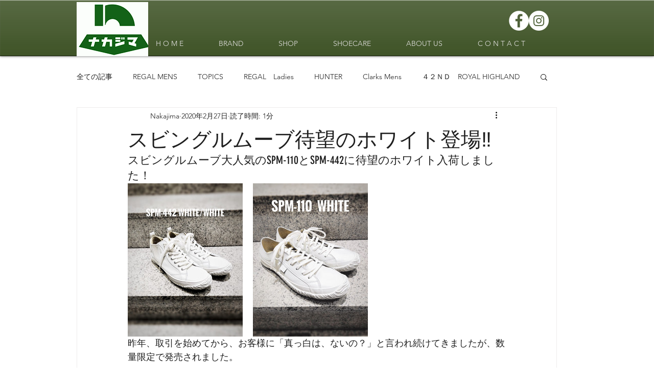

--- FILE ---
content_type: text/css; charset=utf-8
request_url: https://www.kk-nakajima.jp/_serverless/pro-gallery-css-v4-server/layoutCss?ver=2&id=7jkfr-not-scoped&items=3629_1125_1500%7C3459_1125_1500&container=359_740_300_720&options=gallerySizeType:px%7CenableInfiniteScroll:true%7CtitlePlacement:SHOW_ON_HOVER%7CimageMargin:20%7CisVertical:false%7CgridStyle:0%7CgalleryLayout:1%7CnumberOfImagesPerRow:0%7CgallerySizePx:300%7CcubeType:fill%7CgalleryThumbnailsAlignment:none
body_size: -184
content:
#pro-gallery-7jkfr-not-scoped [data-hook="item-container"][data-idx="0"].gallery-item-container{opacity: 1 !important;display: block !important;transition: opacity .2s ease !important;top: 0px !important;left: 0px !important;right: auto !important;height: 300px !important;width: 225px !important;} #pro-gallery-7jkfr-not-scoped [data-hook="item-container"][data-idx="0"] .gallery-item-common-info-outer{height: 100% !important;} #pro-gallery-7jkfr-not-scoped [data-hook="item-container"][data-idx="0"] .gallery-item-common-info{height: 100% !important;width: 100% !important;} #pro-gallery-7jkfr-not-scoped [data-hook="item-container"][data-idx="0"] .gallery-item-wrapper{width: 225px !important;height: 300px !important;margin: 0 !important;} #pro-gallery-7jkfr-not-scoped [data-hook="item-container"][data-idx="0"] .gallery-item-content{width: 225px !important;height: 300px !important;margin: 0px 0px !important;opacity: 1 !important;} #pro-gallery-7jkfr-not-scoped [data-hook="item-container"][data-idx="0"] .gallery-item-hover{width: 225px !important;height: 300px !important;opacity: 1 !important;} #pro-gallery-7jkfr-not-scoped [data-hook="item-container"][data-idx="0"] .item-hover-flex-container{width: 225px !important;height: 300px !important;margin: 0px 0px !important;opacity: 1 !important;} #pro-gallery-7jkfr-not-scoped [data-hook="item-container"][data-idx="0"] .gallery-item-wrapper img{width: 100% !important;height: 100% !important;opacity: 1 !important;} #pro-gallery-7jkfr-not-scoped [data-hook="item-container"][data-idx="1"].gallery-item-container{opacity: 1 !important;display: block !important;transition: opacity .2s ease !important;top: 0px !important;left: 245px !important;right: auto !important;height: 300px !important;width: 225px !important;} #pro-gallery-7jkfr-not-scoped [data-hook="item-container"][data-idx="1"] .gallery-item-common-info-outer{height: 100% !important;} #pro-gallery-7jkfr-not-scoped [data-hook="item-container"][data-idx="1"] .gallery-item-common-info{height: 100% !important;width: 100% !important;} #pro-gallery-7jkfr-not-scoped [data-hook="item-container"][data-idx="1"] .gallery-item-wrapper{width: 225px !important;height: 300px !important;margin: 0 !important;} #pro-gallery-7jkfr-not-scoped [data-hook="item-container"][data-idx="1"] .gallery-item-content{width: 225px !important;height: 300px !important;margin: 0px 0px !important;opacity: 1 !important;} #pro-gallery-7jkfr-not-scoped [data-hook="item-container"][data-idx="1"] .gallery-item-hover{width: 225px !important;height: 300px !important;opacity: 1 !important;} #pro-gallery-7jkfr-not-scoped [data-hook="item-container"][data-idx="1"] .item-hover-flex-container{width: 225px !important;height: 300px !important;margin: 0px 0px !important;opacity: 1 !important;} #pro-gallery-7jkfr-not-scoped [data-hook="item-container"][data-idx="1"] .gallery-item-wrapper img{width: 100% !important;height: 100% !important;opacity: 1 !important;} #pro-gallery-7jkfr-not-scoped .pro-gallery-prerender{height:300px !important;}#pro-gallery-7jkfr-not-scoped {height:300px !important; width:740px !important;}#pro-gallery-7jkfr-not-scoped .pro-gallery-margin-container {height:300px !important;}#pro-gallery-7jkfr-not-scoped .pro-gallery {height:300px !important; width:740px !important;}#pro-gallery-7jkfr-not-scoped .pro-gallery-parent-container {height:300px !important; width:760px !important;}